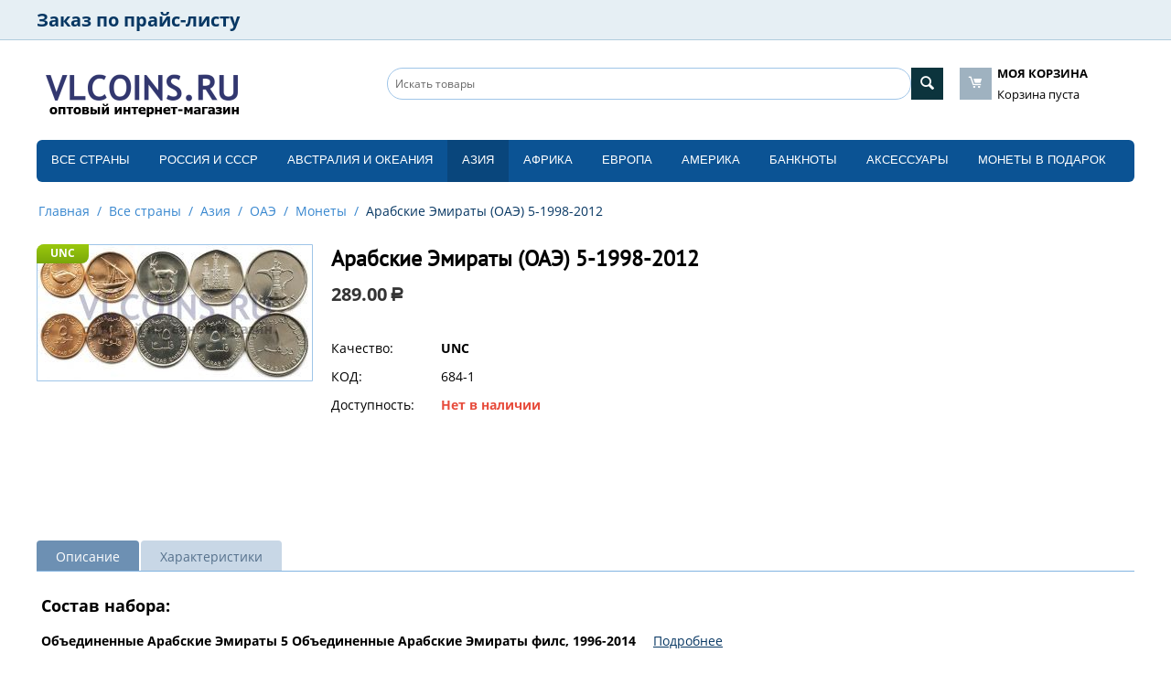

--- FILE ---
content_type: text/plain
request_url: https://www.google-analytics.com/j/collect?v=1&_v=j102&a=1688616738&t=pageview&_s=1&dl=https%3A%2F%2Fvitrina.vlcoins.ru%2Fvse-strany%2Faziya%2Foae%2Fmonety%2Farabskie-emiraty-5-1998-2012%2F&dp=%2Fvse-strany%2Faziya%2Foae%2Fmonety%2Farabskie-emiraty-5-1998-2012%2F&ul=en-us%40posix&dt=%D0%90%D1%80%D0%B0%D0%B1%D1%81%D0%BA%D0%B8%D0%B5%20%D0%AD%D0%BC%D0%B8%D1%80%D0%B0%D1%82%D1%8B%20(%D0%9E%D0%90%D0%AD)%205-1998-2012%20%D0%B0%D1%80%D1%82%D0%B8%D0%BA%D1%83%D0%BB%20684-1&sr=1280x720&vp=1280x720&_u=IEBAAEABAAAAACAAI~&jid=2008471030&gjid=2117655257&cid=362334349.1769046351&tid=UA-119882109-6&_gid=1615345959.1769046351&_r=1&_slc=1&z=1237933375
body_size: -451
content:
2,cG-03F5V3B8NG

--- FILE ---
content_type: application/javascript
request_url: https://vitrina.vlcoins.ru/js/addons/image_zoom/func.js?ver=4.9.2.SP4
body_size: 395
content:
(function(_, $) {

    function getRetinaImagePath (small_image_path) {
        if (/@2x\./.test(small_image_path)) {
            return false;
        }
        var retina_image = new RetinaImagePath(small_image_path);
        return retina_image.at_2x_path;
    }

    $.ceEvent('on', 'ce.retina.img_load', function (img_elm) {
        var cloud_zoom = $(img_elm).data('CloudZoom'),
            retina_image_path;

        if (cloud_zoom) {
            retina_image_path = getRetinaImagePath(cloud_zoom.options.zoomImage);

            if (retina_image_path) {
                cloud_zoom.options.zoomImage = retina_image_path;
                cloud_zoom.loadImage($(img_elm).prop('src'), retina_image_path);
                cloud_zoom.refreshImage();
            }
        } else {
            var $parent = $(img_elm).closest('.cm-previewer');

            if ($parent.length) {
                retina_image_path = getRetinaImagePath($parent.prop('href'));

                if (retina_image_path) {
                    $(img_elm).data('caZoomImagePath', retina_image_path);
                }
            }
        }
    });

}(Tygh, Tygh.$));